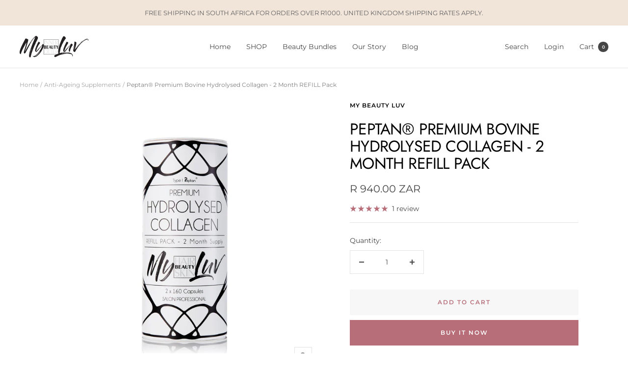

--- FILE ---
content_type: application/x-javascript; charset=utf-8
request_url: https://bundler.nice-team.net/app/shop/status/hairtodayhairtomorrow.myshopify.com.js?1769715452
body_size: -338
content:
var bundler_settings_updated='1709038393';

--- FILE ---
content_type: text/javascript
request_url: https://www.mybeautyluv.com/cdn/shop/t/27/assets/custom.js?v=167639537848865775061680617127
body_size: -686
content:
//# sourceMappingURL=/cdn/shop/t/27/assets/custom.js.map?v=167639537848865775061680617127


--- FILE ---
content_type: application/x-javascript
request_url: https://app.sealsubscriptions.com/shopify/public/status/shop/hairtodayhairtomorrow.myshopify.com.js?1769715452
body_size: -264
content:
var sealsubscriptions_settings_updated='1709038479c';

--- FILE ---
content_type: text/javascript; charset=utf-8
request_url: https://www.mybeautyluv.com/products/my-beauty-luv-type-1-peptan-premium-hydrolysed-collagen-160-caps-2-month-refill-pack.js
body_size: 1528
content:
{"id":6550010921026,"title":"Peptan® Premium Bovine Hydrolysed Collagen - 2 Month REFILL Pack","handle":"my-beauty-luv-type-1-peptan-premium-hydrolysed-collagen-160-caps-2-month-refill-pack","description":"\u003cp\u003e\u003cstrong\u003e\u003cem\u003eTop up and save with your favourite collagen supplement.\u003cspan\u003e \u003c\/span\u003e\u003cspan data-mce-fragment=\"1\"\u003eRefill your gorgeous, signature My Beauty Luv bottle and get rewarded with 50% off the second month's supply with our refill pack special\u003c\/span\u003e.\u003c\/em\u003e\u003c\/strong\u003e \u003cbr\u003e\u003c\/p\u003e\n\u003cp\u003eThis product boosts collagen synthesis in your hair, skin and nails.\u003c\/p\u003e\n\u003cp\u003e\u003cstrong\u003eWhy Peptan®?\u003c\/strong\u003e\u003c\/p\u003e\n\u003cp\u003eDeveloped in the beauty capital of the world – France, Peptan® is a brand of bioactive collagen peptides specifically developed to deliver multiple health \u0026amp; beauty benefits and functional properties. Numerous scientific studies have demonstrated Peptan’s ability to promote anti-ageing, beauty from within and healthy living. Type 1 Collagen Peptides are all-natural and contain more than 97% protein in the form of amino acids. Hydrolysed collagen peptides allow for easy digestion and absorption.\u003c\/p\u003e\n\u003cp\u003ePeptan® double-blind clinical studies have shown to:\u003c\/p\u003e\n\u003col\u003e\n\u003cli\u003eReduce Wrinkles\u003c\/li\u003e\n\u003cli\u003eImprove Hair strength\u003c\/li\u003e\n\u003cli\u003eDecrease Collagen Fragmentation \/ Deterioration\u003c\/li\u003e\n\u003cli\u003eImprove Skin Hydration\u003c\/li\u003e\n\u003c\/ol\u003e\n\u003cp\u003e\u003cstrong\u003eWhy Collagen?\u003c\/strong\u003e\u003c\/p\u003e\n\u003cp\u003eCollagen is the largest source of protein in the human body. With age our bodies produce less collagen and therefore supplementation becomes crucial to maintain a more youthful body. \u003c\/p\u003e\n\u003cspan style=\"color: #b76e79;\" data-mce-style=\"color: #b76e79;\"\u003eRecommended Dosage:\u003c\/span\u003e\n\u003cul\u003e\n\u003cli\u003eNormal dose: 5 capsules per day.\u003c\/li\u003e\n\u003cli\u003eAcute dose: 10 capsules per day.\u003c\/li\u003e\n\u003cli\u003e320 capsules - 64 days supply.\u003c\/li\u003e\n\u003c\/ul\u003e\n\u003cspan style=\"color: #b76e79;\" data-mce-style=\"color: #b76e79;\"\u003eTips:\u003c\/span\u003e\n\u003cul\u003e\n\u003cli\u003eTake together with your My Beauty Luv Hydrolysed Gelatin Collagen Booster for an extra collagen kick.\u003cbr\u003e\n\u003c\/li\u003e\n\u003cli\u003eNot suitable for vegetarians or vegans.\u003c\/li\u003e\n\u003c\/ul\u003e\n\u003cp\u003e \u003c\/p\u003e\n\u003cp\u003e\u003cem\u003e\u003cu\u003eDisclaimer:\u003c\/u\u003e\u003c\/em\u003e\u003cspan\u003e\u003c\/span\u003e\u003c\/p\u003e\n\u003cp\u003e\u003cem\u003eThis product has not been evaluated by SAHPRA. This product is not intended to diagnose, treat, cure or prevent disease.\u003c\/em\u003e\u003c\/p\u003e\n\u003cp\u003e\u003cem\u003eIf you have any serious health conditions, or are unsure, always consult your doctor \/ physician \/ healthcare practitioner before taking this or any supplement.\u003c\/em\u003e\u003c\/p\u003e\n\u003cul class=\"tabs-content contained\"\u003e\u003c\/ul\u003e","published_at":"2021-03-23T16:46:13+02:00","created_at":"2021-03-23T16:44:34+02:00","vendor":"My Beauty Luv","type":"Supplement","tags":[],"price":94000,"price_min":94000,"price_max":94000,"available":true,"price_varies":false,"compare_at_price":null,"compare_at_price_min":0,"compare_at_price_max":0,"compare_at_price_varies":false,"variants":[{"id":39273591537730,"title":"Default Title","option1":"Default Title","option2":null,"option3":null,"sku":"","requires_shipping":true,"taxable":false,"featured_image":null,"available":true,"name":"Peptan® Premium Bovine Hydrolysed Collagen - 2 Month REFILL Pack","public_title":null,"options":["Default Title"],"price":94000,"weight":350,"compare_at_price":null,"inventory_quantity":5,"inventory_management":null,"inventory_policy":"deny","barcode":"","requires_selling_plan":false,"selling_plan_allocations":[]}],"images":["\/\/cdn.shopify.com\/s\/files\/1\/0741\/3787\/products\/peptan-r-premium-hydrolysed-collagen-capsules-2-month-refill-pack-my-beauty-luv-1.jpg?v=1681381454","\/\/cdn.shopify.com\/s\/files\/1\/0741\/3787\/products\/peptan-r-premium-hydrolysed-collagen-capsules-2-month-refill-pack-my-beauty-luv-2.jpg?v=1681381457","\/\/cdn.shopify.com\/s\/files\/1\/0741\/3787\/files\/Untitled-11.jpg?v=1686916601","\/\/cdn.shopify.com\/s\/files\/1\/0741\/3787\/files\/Peptan_a49930f8-d706-4e88-9814-58147fd5e427.jpg?v=1686916601"],"featured_image":"\/\/cdn.shopify.com\/s\/files\/1\/0741\/3787\/products\/peptan-r-premium-hydrolysed-collagen-capsules-2-month-refill-pack-my-beauty-luv-1.jpg?v=1681381454","options":[{"name":"Title","position":1,"values":["Default Title"]}],"url":"\/products\/my-beauty-luv-type-1-peptan-premium-hydrolysed-collagen-160-caps-2-month-refill-pack","media":[{"alt":"Peptan® Premium Hydrolysed Collagen - Capsules - 2 Month REFILL Pack - My Beauty Luv","id":21860232626242,"position":1,"preview_image":{"aspect_ratio":1.0,"height":1890,"width":1890,"src":"https:\/\/cdn.shopify.com\/s\/files\/1\/0741\/3787\/products\/peptan-r-premium-hydrolysed-collagen-capsules-2-month-refill-pack-my-beauty-luv-1.jpg?v=1681381454"},"aspect_ratio":1.0,"height":1890,"media_type":"image","src":"https:\/\/cdn.shopify.com\/s\/files\/1\/0741\/3787\/products\/peptan-r-premium-hydrolysed-collagen-capsules-2-month-refill-pack-my-beauty-luv-1.jpg?v=1681381454","width":1890},{"alt":"Peptan® Premium Hydrolysed Collagen - Capsules - 2 Month REFILL Pack - My Beauty Luv","id":21860232790082,"position":2,"preview_image":{"aspect_ratio":1.0,"height":2000,"width":2000,"src":"https:\/\/cdn.shopify.com\/s\/files\/1\/0741\/3787\/products\/peptan-r-premium-hydrolysed-collagen-capsules-2-month-refill-pack-my-beauty-luv-2.jpg?v=1681381457"},"aspect_ratio":1.0,"height":2000,"media_type":"image","src":"https:\/\/cdn.shopify.com\/s\/files\/1\/0741\/3787\/products\/peptan-r-premium-hydrolysed-collagen-capsules-2-month-refill-pack-my-beauty-luv-2.jpg?v=1681381457","width":2000},{"alt":"Peptan® Premium Hydrolysed Collagen - Capsules - My Beauty Luv","id":22856183742530,"position":3,"preview_image":{"aspect_ratio":1.0,"height":2000,"width":2000,"src":"https:\/\/cdn.shopify.com\/s\/files\/1\/0741\/3787\/files\/Untitled-11.jpg?v=1686916601"},"aspect_ratio":1.0,"height":2000,"media_type":"image","src":"https:\/\/cdn.shopify.com\/s\/files\/1\/0741\/3787\/files\/Untitled-11.jpg?v=1686916601","width":2000},{"alt":"Peptan® Premium Hydrolysed Collagen - My Beauty Luv","id":22856181317698,"position":4,"preview_image":{"aspect_ratio":1.0,"height":2000,"width":2000,"src":"https:\/\/cdn.shopify.com\/s\/files\/1\/0741\/3787\/files\/Peptan_a49930f8-d706-4e88-9814-58147fd5e427.jpg?v=1686916601"},"aspect_ratio":1.0,"height":2000,"media_type":"image","src":"https:\/\/cdn.shopify.com\/s\/files\/1\/0741\/3787\/files\/Peptan_a49930f8-d706-4e88-9814-58147fd5e427.jpg?v=1686916601","width":2000}],"requires_selling_plan":false,"selling_plan_groups":[]}